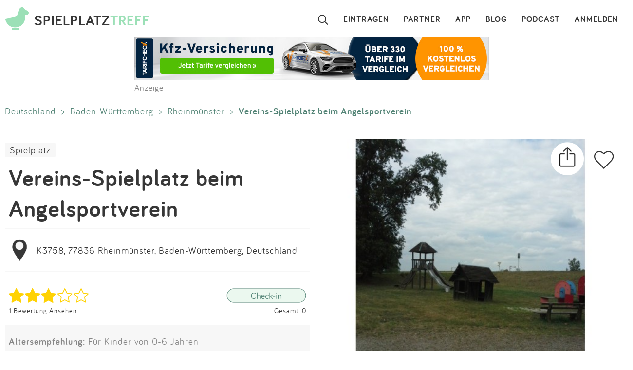

--- FILE ---
content_type: text/html; charset=utf-8
request_url: https://www.spielplatztreff.de/spielplatz/vereins-spielplatz-beim-angelsportverein-in-rheinmuenster_4258
body_size: 9612
content:
<!DOCTYPE html><html lang="de">
<head>
<title>Vereins-Spielplatz beim Angelsportverein in Rheinmünster</title>
<meta charset="utf-8">
    <meta name="viewport" content="width=device-width, initial-scale=1" >
<meta name="copyright" content="Spielplatztreff GbR" >
<meta name="author" content="Spielplatztreff GbR" >
<meta name="expires" content="0" >
<meta name="revisit-after" content="7 days" >
<meta name="robots" content="INDEX,FOLLOW" >
<meta name="apple-itunes-app" content="app-id=527171015, affiliate-data=1l3vaxJ, app-argument=start" >
<meta http-equiv="X-UA-Compatible" content="IE=edge" >
<meta name="msvalidate.01" content="6BC224576E7F738F2F94E5F4DFE19AEB" >
<meta name="verification" content="a0aa6b65fafdc716c00721c52a848f0c" >
<meta name="google-site-verification" content="UeZUjR2r_hW1Cs_xfDkCNp1D0LXgd65wF1nxhcAfv9k" >
<meta name="y_key" content="dc32c860c7e82261" >
<meta name="geo.region" content="DE" >
<meta name="geo.placename" content="Rheinmünster" >
<meta name="geo.position" content="48.76523225040565;8.024394622598265" >
<meta name="ICBM" content="48.76523225040565,8.024394622598265" ><script src="https://assets.spielplatztreff.de/jss/jq3.7.1.min.js"></script>
<script src="https://assets.spielplatztreff.de/jss/s46.min.js"></script>
<script src="https://assets.spielplatztreff.de/jss/jquery-ui-1.14.min.js"></script>
<script src="https://assets.spielplatztreff.de/jss/swiper.min.js"></script><link href="https://assets.spielplatztreff.de/css/swiper1.min.css" media="screen" rel="stylesheet" type="text/css" >
<link href="https://assets.spielplatztreff.de/css/sty149.css" media="screen" rel="stylesheet" type="text/css" >
<link href="https://assets.spielplatztreff.de/css/p2.css" media="print" rel="stylesheet" type="text/css" >
<link href="https://assets.spielplatztreff.de/pics/touch/spielplatztreff_app_057.png" rel="apple-touch-icon" sizes="57x57" >
<link href="https://assets.spielplatztreff.de/pics/touch/spielplatztreff_app_076.png" rel="apple-touch-icon" sizes="76x76" >
<link href="https://assets.spielplatztreff.de/pics/touch/spielplatztreff_app_120.png" rel="apple-touch-icon" sizes="120x120" >
<link href="https://assets.spielplatztreff.de/pics/touch/spielplatztreff_app_152.png" rel="apple-touch-icon" sizes="152x152" >
<link href="https://assets.spielplatztreff.de/pics/touch/spielplatztreff_app_167.png" rel="apple-touch-icon" sizes="167x167" >
<link href="https://assets.spielplatztreff.de/pics/touch/spielplatztreff_app_180.png" rel="apple-touch-icon" sizes="180x180" >
<link href="https://assets.spielplatztreff.de/pics/touch/spielplatztreff_app_192.png" rel="icon" sizes="192x192" >
<link href="https://assets.spielplatztreff.de/pics/touch/spielplatztreff_app_128.png" rel="icon" sizes="128x128" >
<link href="/rss/alle" rel="alternate" type="application/rss+xml" title="Spielplatztreff RSS-Feed" >
<link href="/favicon.ico" rel="shortcut icon" ><link rel="image_src" href="https://bilder.spielplatztreff.de/spielplatzbild/spielplatz-vereins-spielplatz-beim-angelsportverein-in-rheinmuenster_1439736369109.jpg"><meta property="og:title" content="Vereins-Spielplatz beim Angelsportverein in Rheinmünster"><meta property="og:type" content="place"><meta property="og:locale" content="de_DE"><meta property="og:url" content="https://www.spielplatztreff.de/spielplatz/vereins-spielplatz-beim-angelsportverein-in-rheinmuenster_4258">
<meta property="og:site_name" content="spielplatztreff.de"><meta property="og:image" content="https://bilder.spielplatztreff.de/spielplatzbild/spielplatz-vereins-spielplatz-beim-angelsportverein-in-rheinmuenster_1439736369109.jpg"><meta property="og:description" content="Nahe am Radweg gelegen. Der Spielplatz Vereins-Spielplatz beim Angelsportverein in Rheinmünster"><meta property="twitter:card" content="summary_large_image"><meta property="twitter:site" content="@spielplatztreff"><meta property="twitter:title" content="Vereins-Spielplatz beim Angelsportverein in Rheinmünster"><meta property="twitter:description" content="Nahe am Radweg gelegen. Der Spielplatz Vereins-Spielplatz beim Angelsportverein in Rheinmünster"><meta property="twitter:image" content="https://bilder.spielplatztreff.de/spielplatzbild/spielplatz-vereins-spielplatz-beim-angelsportverein-in-rheinmuenster_1439736369109.jpg">
	    <meta name="description" content="Nahe am Radweg gelegen. Der Spielplatz Vereins-Spielplatz beim Angelsportverein in Rheinmünster"><meta name="keywords" content="Spielplatz, Kinderspielplatz, Rheinmünster, K3758, , Spielplatz in Rheinmünster, Vereins-Spielplatz beim Angelsportverein, Liegt im Grünen, Schatten, Sitzbänke, Parkplätze, Klettergerät mit Rutsche, Sandfläche, Spielhaus, Kletterelement">
<meta property="fb:pages" content="189105890308">
<meta name="DC.subject" content="Spielplatz, Kinderspielplatz, Rheinmünster, K3758, , Spielplatz in Rheinmünster, Vereins-Spielplatz beim Angelsportverein, Liegt im Grünen, Schatten, Sitzbänke, Parkplätze, Klettergerät mit Rutsche, Sandfläche, Spielhaus, Kletterelement"><meta name="msapplication-config" content="none"><link rel="canonical" href="https://www.spielplatztreff.de/spielplatz/vereins-spielplatz-beim-angelsportverein-in-rheinmuenster_4258">
<link rel="alternate" href="https://www.spielplatztreff.de/spielplatz/vereins-spielplatz-beim-angelsportverein-in-rheinmuenster_4258" hreflang="de-DE">
<link rel="alternate" href="https://www.spielplatztreff.ch/spielplatz/vereins-spielplatz-beim-angelsportverein-in-rheinmuenster_4258" hreflang="de-CH">
<link rel="alternate" href="https://www.spielplatztreff.de/spielplatz/vereins-spielplatz-beim-angelsportverein-in-rheinmuenster_4258" hreflang="x-default">

<script>
window.dataLayer = window.dataLayer || [];
window.dataLayer.push({
'user_logged_in': 'logged out',
'user_type': 'gast'});
</script>
<meta property="place:location:latitude" content="48.76523225040565">
<meta property="place:location:longitude" content="8.024394622598265">
<script type="application/ld+json">
{
"@context": "https://schema.org/",
"@type": "Playground",
"publicAccess": true,
"image": ["https://bilder.spielplatztreff.de/spielplatzbild/spielplatz-vereins-spielplatz-beim-angelsportverein-in-rheinmuenster_1439736369109.jpg"],
"name": "Vereins-Spielplatz beim Angelsportverein in Rheinm\u00fcnster",
"address": {
"@type": "PostalAddress",
"streetAddress": "K3758",
"addressLocality": "Rheinmünster",
"addressRegion": "Baden-Württemberg",
"postalCode": "77836",
"addressCountry": "DE"
},
"geo": {
"@type": "GeoCoordinates",
"latitude": 48.76523225040565,
"longitude": 8.024394622598265}
}</script>
<script type="application/ld+json">
{
"@context": "https://schema.org",
"@type": "BreadcrumbList",
"itemListElement": [{
"@type": "ListItem",
"position": 1,
"name": "Spielplatzsuche",
"item": "https://www.spielplatztreff.de/spielplatz/suchen"
},{
"@type": "ListItem",
"position": 2,
"name": "Baden-Württemberg",
"item": "https://www.spielplatztreff.de/bundesland/baden-württemberg"
}
,{
"@type": "ListItem",
"position": 3,
"name": "Rheinmünster",
"item": "https://www.spielplatztreff.de/spielplaetze/rheinmünster"
}]}
</script><script src="https://securepubads.g.doubleclick.net/tag/js/gpt.js" async></script><script>
window.googletag = window.googletag || {cmd: []};
googletag.cmd.push(function() {
googletag.defineSlot('/22232548957/Detail_Medium300x250', [300, 250], 'div-gpt-ad-1706400643325-0').addService(googletag.pubads());
googletag.defineSlot('/22232548957/leaderboard_728', [728, 90], 'div-gpt-ad-1721399758099-0').addService(googletag.pubads());
googletag.pubads().enableSingleRequest();
googletag.enableServices();
});
</script>
<script type="module">
import BugsnagPerformance from '//d2wy8f7a9ursnm.cloudfront.net/v1/bugsnag-performance.min.js'
BugsnagPerformance.start({ apiKey: '47cfe6edf2a401662c653e74c336db83' })
</script>
</head>
<body>
<noscript><iframe src="//www.googletagmanager.com/ns.html?id=GTM-KDTLNV" height="0" width="0" style="display:none;visibility:hidden"></iframe></noscript>
<script>(function(w,d,s,l,i){w[l]=w[l]||[];w[l].push({'gtm.start':
new Date().getTime(),event:'gtm.js'});var f=d.getElementsByTagName(s)[0],
j=d.createElement(s),dl=l!='dataLayer'?'&l='+l:'';j.async=true;j.src=
'//www.googletagmanager.com/gtm.js?id='+i+dl;f.parentNode.insertBefore(j,f);
})(window,document,'script','dataLayer','GTM-KDTLNV');</script><header>
<div class="titlerow"><div class="titlenav"><a href="/"><img src="https://assets.spielplatztreff.de/pics/ics/logo-spielplatztreff-weiss_50x50.png" id="logoimgw" alt="Logo Spielplatztreff desktop"><img src="https://assets.spielplatztreff.de/pics/ics/logo-spielplatztreff-gruen_50x50.png" id="logoimgg" alt="Logo Spielplatztreff mobile"><div style="float: left;margin-top:10px;margin-left: 10px;"><span id="headertext1">SPIELPLATZ</span><span id="headertext2">TREFF</span></div></a></div><div class="burgernav"><div class="burgermenu" onclick="openNav()"><div class="burgericon"></div>
<div style="height:50px;width:50px;"></div></div><div class="searchiconmain"><a href="javascript:void(0);" id="searchiconmob"><div class="lupe"></div></a></div></div><div class="mainnav"><ul class="mainnavigation"><li class="line"><a href="/login" title="Login" tabindex="10">ANMELDEN</a></li><li class="line"><a href="/podcast" title="Podcast" tabindex="9">PODCAST</a></li><li class="line"><a href="/blog/" title="Blog" tabindex="8">BLOG</a></li><li class="line"><a href="/spielplatz-app" title="Spielplatz-App" tabindex="7">APP</a></li><li class="line"><a href="/partner" title="Partner" tabindex="6">PARTNER</a></li><li class="line"><a href="/spielplatz/eintragen" tabindex="5">EINTRAGEN</a></li><li style="margin-left:0;"><a href="javascript:void(0);" id="searchicon" tabindex="3"><div class="lupe"></div></a></li></ul></div></div><div id="myNav" class="overlay">
    <a href="javascript:void(0)" class="closebtn" onclick="closeNav()">&times;</a>
    <div class="overlay-content">
        <a href="/spielplatz/suchen">Suchen</a>
        <a href="/spielplatz/eintragen">Eintragen</a>
        <a href="/spielplatz-app">App</a>
        <a href="/blog/">Blog</a>
        <a href="/podcast">Podcast</a>
        <a href="/partner">Partner</a>
        <a href="/newsletter">Newsletter</a>
        <a href="/kontakt">Kontakt</a>
        <a href="/ueberuns">Über uns</a>
        <a href="/impressum">Impressum</a>
        <hr style="background-color:#ffffff;border:solid #ffffff .5px;height:1px;width:100%;">
        <a href="/login">Anmelden</a>
    </div>
</div></header>
<article><div class="searchpanel">
<form action="/spielplatz/suchen" method="post" id="suchform">
<div class="searchforminfo">
<input type="hidden" name="searchLocation" value="" id="searchLocation">
</div>
<div class="searchformnormal">
<div class="searchformcontainer">
<div style="width: 40px;padding-left: 5px;margin-top: 5px;"><img src="https://assets.spielplatztreff.de/pics/ics/icon-lupe_30.png" height="30" id="search-send" alt="Suche starten"></div>
<div class="search-button-sep"></div>
<div style="display: flex;flex: 1;flex-wrap: wrap;padding-left: 8px;"><input type="text" name="suchwort" id="searchpanelfield" placeholder="Wo willst du spielen?" value=""></div>
<div style="margin-top: 5px;" ><span style="width: 45px;"><img src="https://assets.spielplatztreff.de/pics/ics/icon-loeschen-grau-30.png" height="30" class="clear-button" alt="Eingabe entfernen" style="display:none;"></span></div>
</div>
</div>
<div class="panellocation"><a href="#" onclick="getSearchLocation();return false;"><img src="https://assets.spielplatztreff.de/pics/ics/icon-in-der-naehe-suchen-dunkelgr-25.png" id="panellocbut" alt="Spielplätze in der Umgebung anzeigen" title="In deiner Nähe suchen"><img src="https://assets.spielplatztreff.de/pics/ics/icon-in-der-naehe-suchen-dunkelgr-25.png" id="panellocbutmob" alt="Spielplätze in der Umgebung anzeigen" title="In deiner Nähe suchen"> In der Umgebung</a></div>
</form></div>
<div class="mobiledetailbanner">
<div id='div-gpt-ad-1706400643325-0' style='min-width: 300px; min-height: 250px;'>
<script>
googletag.cmd.push(function() { googletag.display('div-gpt-ad-1706400643325-0'); });
</script>
</div>Anzeige
</div>
<div class="detailban728"><div style="text-align:center;"><a href="https://a.partner-versicherung.de/click.php?partner_id=193886&ad_id=1634&deep=kfz-versicherung"  target="_blank"><img src="https://a.partner-versicherung.de/view.php?partner_id=193886&ad_id=1634" width="728" height="90" style="max-width: 100%; height: auto;" alt="Banner: KFZ Versicherung"></a></div>Anzeige</div>
<div class="imagemobile">
<a href="/spielplatz/vereins-spielplatz-beim-angelsportverein-in-rheinmuenster_4258/14638#bild" class="spezial"><img src="https://bilder.spielplatztreff.de/spielplatzbild/spielplatz-vereins-spielplatz-beim-angelsportverein-in-rheinmuenster_1439736369109.jpg" style="width:100%" alt="Bild zum Spielplatz Vereins-Spielplatz beim Angelsportverein">
<div class="detimgcount">1 / 1</div></a>
<div class="imagefacts"><img src="https://assets.spielplatztreff.de/pics/ics/teilen-rund_40x40.png" class="shareBtn" alt="Spielplatz teilen" title="Teile diesen Spielplatz"><a href="/login?rd=%2Fspielplatz%2Fvereins-spielplatz-beim-angelsportverein-in-rheinmuenster_4258"><img src="https://assets.spielplatztreff.de/pics/ics/favorit-rund_40x40.png" alt="Diesen Spielplatz als Favorit hinzufügen" title="Diesen Spielplatz als Favorit hinzufügen" id="favclickiconm"></a></div>
</div>
<div class="clickpath pdesktop">
<a href="/land/deutschland" title="Spielplätze in Deutschland">Deutschland</a><span class="clickpathsep"> &gt; </span><a href="/bundesland/baden-württemberg" title="Spielplätze in Baden-Württemberg">Baden-Württemberg</a><span class="clickpathsep"> &gt; </span><a href="/spielplaetze/rheinm%c3%bcnster" title="Spielplätze in Rheinmünster">Rheinmünster</a><span class="clickpathsep"> &gt; </span><b>Vereins-Spielplatz beim Angelsportverein</b></div>
<div class="detailleft">
    <div class="detailheader">
        <div class="catswipecontainer"><div class="swiper-wrapper">
                <a href="/spielplaetze" title="Zur Spielplatzsuche" class="cbutton categs thin catslide">Spielplatz</a>            </div></div>
        <h1 class="detailheadline">Vereins-Spielplatz beim Angelsportverein</h1>        <div class="add">
                <div id="pin"><a href="/spielplatz/karte/id/4258" class="ci"><img src="https://assets.spielplatztreff.de/pics/ics/icon-eintrag_230.png" height="50" style="float:left;margin-right:10px;" alt="Zur Kartenansicht"></a></div>
                <div id="addr"><a href="/spielplatz/karte/id/4258" class="ci">K3758, 77836 Rheinmünster, Baden-Württemberg, Deutschland</a></div></div>
        <div class="ratinglink">
            <div>
            <a href="/spielplatz/bewertungen/id/4258"><img src="https://assets.spielplatztreff.de/pics/ics/sterne/3-sterne-voll.png" height="30" style="vertical-align:middle;padding-right: 10px;" alt="Bewertung 3 Sterne"></a><br><a href="/spielplatz/bewertungen/id/4258" class="ci addit" style="vertical-align: middle;margin-top: 5px;font-size: .6em;">1 Bewertung Ansehen</a>            </div>
            <div>
                                <a href="/login?rd=%2Fspielplatz%2Fvereins-spielplatz-beim-angelsportverein-in-rheinmuenster_4258"><img src="https://assets.spielplatztreff.de/pics/ics/check-in-web_x2.png" height="30" style="vertical-align:middle;" alt="Check-In"></a><br>
                    <a href="/login?rd=%2Fspielplatz%2Fvereins-spielplatz-beim-angelsportverein-in-rheinmuenster_4258" style="vertical-align: middle;margin-top: 5px;font-size: .6em;" class="ci addit">
                Gesamt: 0</a>            </div>
        </div>
                </div>
<div class="equipdetail"><p><span style="font-weight:bold;">Altersempfehlung:</span> Für Kinder von 0-6 Jahren</p><p>
        <span style="font-weight:bold;">Ausstattung:</span> Liegt im Grünen, Schatten, Sitzbänke, Parkplätze</p><p><span style="font-weight:bold;">Spielgeräte:</span> Klettergerät mit Rutsche, Sandfläche, Spielhaus, Kletterelement</p>
    <p><span style="font-weight:bold;">Barrierefreiheit:</span> <span style="color:#dbdada">keine Angaben</span>
</p></div>    <div class="textdetail"><p>Nahe am Radweg gelegen</p></div>
</div>
<div class="detailright">
    <div class="imagedetail">
        <a href="/spielplatz/vereins-spielplatz-beim-angelsportverein-in-rheinmuenster_4258/14638#bild" class="spezial"><img src="https://bilder.spielplatztreff.de/spielplatzbild/spielplatz-vereins-spielplatz-beim-angelsportverein-in-rheinmuenster_1439736369109.jpg" style="width:100%" alt="Bild zum Spielplatz Vereins-Spielplatz beim Angelsportverein">
        <div class="detimgcount">1 / 1</div></a>
        <div class="imagefacts"><a href="/login?rd=%2Fspielplatz%2Fvereins-spielplatz-beim-angelsportverein-in-rheinmuenster_4258"><img src="https://assets.spielplatztreff.de/pics/ics/favorit-rund_70x70.png" alt="Diesen Spielplatz als Favorit hinzufügen" title="Diesen Spielplatz als Favorit hinzufügen" id="favclickicon"></a>            <img src="https://assets.spielplatztreff.de/pics/ics/teilen-rund_70x70.png" class="shareBtn" alt="Spielplatz teilen" title="Teile diesen Spielplatz">
        </div>
    </div>
        <div class="pdesktop">
<div class="detmenu">
<img src="https://assets.spielplatztreff.de/pics/ics/menu/bearbeiten-icon30.png" width="30" alt="Änderung vorschlagen"><a href="/spielplatz/aenderung/id/4258" class="ci detmenuit">Änderung vorschlagen</a></div>
<div class="detmenu">
<img src="https://assets.spielplatztreff.de/pics/ics/menu/bewerten-icon30.png" width="30" alt="Spielplatz bewerten"><a href="/spielplatz/bewertungen/id/4258" class="ci detmenuit">Spielplatz bewerten</a></div>
<div class="detmenu">
<img src="https://assets.spielplatztreff.de/pics/ics/menu/foto-hinzufuegen-icon30.png" width="30" alt="Fotos hinzufügen"><a href="/spielplatz/bild/id/4258" class="ci detmenuit">Fotos hinzufügen</a></div>
</div>
</div>

<div class="profiledetail">
<div class="pdheader">Eingetragen von:</div>
<div class="pdcontent">
<a href="/user/2666/tina+ma"><img src="https://bilder.spielplatztreff.de/avatare/thumb/icon-profilbild-leer-blassgruen.png" style="width:65px;margin:10px;vertical-align:middle;float:left;" class="imagemask"  alt="Profilbild"></a>
<div class="profdetails"><span style="font-weight:bold;"><a href="/user/2666/tina+ma">tina ma</a>
</span><div class="profentries">
<a href="/user/spielplaetze/2666/tina+ma"><span style="vertical-align: middle;margin-right:5px;"><img src="https://assets.spielplatztreff.de/pics/ics/spielplatz-icon.png" width="15" height="15" alt="Einträge" title="Einträge"></span>44</a> <a href="/user/bewertungen/2666/tina+ma"><span style="vertical-align: middle;margin-left:10px;margin-right:5px;"><img src="https://assets.spielplatztreff.de/pics/ics/bewertung-icon.png" width="15" height="15" alt="Bewertungen" title="Bewertungen"></span>44</a>  <a href="/user/fotos/2666/tina+ma"><span style="vertical-align: middle;margin-left:10px;margin-right:5px;"><img src="https://assets.spielplatztreff.de/pics/ics/bilder.png" width="15" height="15" alt="Fotos" title="Fotos"></span>25</a>  <span style="vertical-align: middle;margin-left:10px;margin-right:5px;"><img src="https://assets.spielplatztreff.de/pics/ics/favorit-icon.png" width="15" height="15" alt="Favoriten" title="Favoriten"></span>0<span style="vertical-align: middle;margin-left:10px;margin-right:5px;"><img src="https://assets.spielplatztreff.de/pics/ics/check-in.png" width="15" height="15" alt="Check-Ins" title="Check-Ins"></span>0            </div>
</div>
<br style="clear:both;">
</div>
<div class="pdfooter">Aktualisiert am: 16.08.2015</div>
<div class="profmob">
<div class="detmenu"><img src="https://assets.spielplatztreff.de/pics/ics/menu/bearbeiten-icon25.png" width="25" alt="Änderung vorschlagen"><a href="/spielplatz/aenderung/id/4258" class="ci detmenuit">Änderung vorschlagen</a></div>
<div class="detmenu"><img src="https://assets.spielplatztreff.de/pics/ics/menu/bewerten-icon25.png" width="25" alt="Spielplatz bewerten"><a href="/spielplatz/bewertungen/id/4258" class="ci detmenuit">Spielplatz bewerten</a></div>
<div class="detmenu"><img src="https://assets.spielplatztreff.de/pics/ics/menu/foto-hinzufuegen-icon25.png" width="25" alt="Fotos hinzufügen"><a href="/spielplatz/bild/id/4258" class="ci detmenuit">Fotos hinzufügen</a></div>
</div>
<div class="clickpath profmob">
<p><a href="/land/deutschland" title="Spielplätze in Deutschland">Deutschland</a><span class="clickpathsep"> &gt; </span><a href="/bundesland/baden-württemberg" title="Spielplätze in Baden-Württemberg">Baden-Württemberg</a><span class="clickpathsep"> &gt; </span><a href="/spielplaetze/rheinm%c3%bcnster" title="Spielplätze in Rheinmünster">Rheinmünster</a><span class="clickpathsep"> &gt; </span><b>Vereins-Spielplatz beim Angelsportverein</b></p>
</div>
<div style="max-width:750px;width:100%;margin:auto;margin-top:40px;">
<a name="bewertung" style="display: block;position: relative;top: -50px;visibility: hidden;"></a>
<div class="ratdetbox"><a name="bewertungen"></a><div class="title" style="text-align:center;">1 BEWERTUNG</div>
<form action="" method="post" name="ratingForm" class="ratDetForm">
<div style="width:100%;background-color:#fcfafa;text-align:center;clear:both;">
<div id="ratingHint">Deine Bewertung?</div><script>
/*<![CDATA[*/
T$(document).ready(function() {
ratingComponent = new UTRating("Deine Bewertung?", 0)
});
/*]]>*/
</script>
<div id="ratingWrapper2">
<div>
<div id="ratingStars" class="floatL" style="padding-left:2px;">
<a href="#" onclick="window.location.href='/login?rd=%2Fspielplatz%2Fvereins-spielplatz-beim-angelsportverein-in-rheinmuenster_4258%23bewertung'; return false;"  onmouseover="ratingComponent.showStars(1);" onmouseout="ratingComponent.clearStars();"><img src="https://assets.spielplatztreff.de/pics/ics/blank.gif" id="star_1" class="rating icn_star_empty_19x20" style="border: 0px" alt="Mies" title="Mies"></a><a href="#" onclick="window.location.href='/login?rd=%2Fspielplatz%2Fvereins-spielplatz-beim-angelsportverein-in-rheinmuenster_4258%23bewertung'; return false;"  onmouseover="ratingComponent.showStars(2);" onmouseout="ratingComponent.clearStars();"><img src="https://assets.spielplatztreff.de/pics/ics/blank.gif" id="star_2" class="rating icn_star_empty_19x20" style="border: 0px" alt="Nix Besonderes" title="Nix Besonderes"></a><a href="#" onclick="window.location.href='/login?rd=%2Fspielplatz%2Fvereins-spielplatz-beim-angelsportverein-in-rheinmuenster_4258%23bewertung'; return false;"  onmouseover="ratingComponent.showStars(3);" onmouseout="ratingComponent.clearStars();"><img src="https://assets.spielplatztreff.de/pics/ics/blank.gif" id="star_3" class="rating icn_star_empty_19x20" style="border: 0px" alt="Ein Besuch wert" title="Ein Besuch wert"></a><a href="#" onclick="window.location.href='/login?rd=%2Fspielplatz%2Fvereins-spielplatz-beim-angelsportverein-in-rheinmuenster_4258%23bewertung'; return false;"  onmouseover="ratingComponent.showStars(4);" onmouseout="ratingComponent.clearStars();"><img src="https://assets.spielplatztreff.de/pics/ics/blank.gif" id="star_4" class="rating icn_star_empty_19x20" style="border: 0px" alt="Echt cool" title="Echt cool"></a><a href="#" onclick="window.location.href='/login?rd=%2Fspielplatz%2Fvereins-spielplatz-beim-angelsportverein-in-rheinmuenster_4258%23bewertung'; return false;"  onmouseover="ratingComponent.showStars(5);" onmouseout="ratingComponent.clearStars();"><img src="https://assets.spielplatztreff.de/pics/ics/blank.gif" id="star_5" class="rating icn_star_empty_19x20" style="border: 0px" alt="Wahnsinn!" title="Wahnsinn!"></a>
</div></div></div><div id="ratingtextbox" style="display:none;"><div class="formular">
<textarea name="ratingtext" id="ratingtext" placeholder="Wenn du magst, begründe gerne deine Bewertung." class="formbox" rows="24" cols="80"></textarea>
<input type="hidden" name="rating" value="" id="rating"></div>
<div class="formularbutton">
<input type="submit" value="SPEICHERN" name="button_weiter" class="cbutton red large"></div>
</div>
</div>
</form>
<div class="rating">
<div class="ratinghead">
<a href="/user/2666/tina+ma"><img src="https://assets.spielplatztreff.de/pics/ics/icon-profilbild-leer-blassgruen.png" alt="tina+ma" width="65" class="imagemask"><span style="font-size:.8em;font-weight:bold;">tina ma</span><span style="margin-left:20px;vertical-align:middle">
<img src="https://assets.spielplatztreff.de/pics/ics/sterne/sterne-set-20-3.png" height="20" alt="Bewertung 3 Sterne"></span><span style="font-size:.6em;margin-left:20px;color:#aeadad;">16.08.2015</span></a></div><div class="ratingtext">Cool, Turm mit drei verschiedenen Rutschen</div><div class="answerlink"><a href="/login?rd=%2Fspielplatz%2Fvereins-spielplatz-beim-angelsportverein-in-rheinmuenster_4258" class="answerrating">Antworten</a></div></div>
        </div>
            </div>
    </div>
<br style="clear:both;"><div class="mobiledetailbanner">
Anzeige<br>
<script async src="https://pagead2.googlesyndication.com/pagead/js/adsbygoogle.js?client=ca-pub-3225356645152856"
crossorigin="anonymous"></script>
<ins class="adsbygoogle"
style="display:inline-block;width:300px;height:250px"
data-ad-client="ca-pub-3225356645152856"
data-ad-slot="6478595392"></ins>
<script>
(adsbygoogle = window.adsbygoogle || []).push({});
</script>
</div>
<div class="teaserrowtitle">Spielplätze in der Nähe</div>
<div class="teaserrowtitlemob">in der Nähe</div>
<div class="teaserrowdetail">
<div class="swiper-container"><div class="swiper-wrapper">
<div class="swiper-slide"><div class="teaser"><a href="/spielplatz/bannstrasse-in-rheinmuenster_14857"><img src="https://assets.spielplatztreff.de/pics/ics/icon-ohne-foto.png" style="width:100%;" alt="Bild zum Spielplatz Bannstraße"></a><div class="teaserbot"><a href="/spielplatz/bannstrasse-in-rheinmuenster_14857" class="spezial"><span class="headline">Bannstraße</span><br><span class="location">77836 Rheinmünster</span></a><br><img src="https://assets.spielplatztreff.de/pics/ics/sterne/sterne-set-50-3.png" height="25" style="margin:4px;vertical-align:middle;margin-bottom:18px" alt="3 Sterne Bewertung"></div></div></div><div class="swiper-slide"><div class="teaser"><a href="/spielplatz/spielplatz-schwarzach-in-rheinmuenster_5671"><img src="https://assets.spielplatztreff.de/pics/ics/icon-ohne-foto.png" style="width:100%;" alt="Bild zum Spielplatz Spielplatz Schwarzach "></a><div class="teaserbot"><a href="/spielplatz/spielplatz-schwarzach-in-rheinmuenster_5671" class="spezial"><span class="headline">Spielplatz Schwarzach </span><br><span class="location">77836 Rheinmünster</span></a><br><img src="https://assets.spielplatztreff.de/pics/ics/sterne/sterne-set-50-3.png" height="25" style="margin:4px;vertical-align:middle;margin-bottom:18px" alt="3 Sterne Bewertung"></div></div></div><div class="swiper-slide"><div class="teaser"><a href="/spielplatz/spielplatz-2-schwarzach-in-rheinmuenster_5672"><img src="https://assets.spielplatztreff.de/pics/ics/icon-ohne-foto.png" style="width:100%;" alt="Bild zum Spielplatz Spielplatz 2 Schwarzach "></a><div class="teaserbot"><a href="/spielplatz/spielplatz-2-schwarzach-in-rheinmuenster_5672" class="spezial"><span class="headline">Spielplatz 2 Schwarzach </span><br><span class="location">77836 Rheinmünster</span></a><br><img src="https://assets.spielplatztreff.de/pics/ics/sterne/sterne-set-50-4.png" height="25" style="margin:4px;vertical-align:middle;margin-bottom:18px" alt="4 Sterne Bewertung"></div></div></div><div class="swiper-slide"><div class="teaser"><a href="/spielplatz/spielplatz-am-sportplatz-in-rheinmuenster_24683"><img src="https://bilder.spielplatztreff.de/spielplatzbild/spielplatz-spielplatz-am-sportplatz-in-rheinmuenster_1744616340392.jpg" style="width:100%;" alt="Bild zum Spielplatz Spielplatz am Sportplatz"></a><div class="teaserbot"><a href="/spielplatz/spielplatz-am-sportplatz-in-rheinmuenster_24683" class="spezial"><span class="headline">Spielplatz am Sportplatz</span><br><span class="location">77836 Rheinmünster</span></a><br><img src="https://assets.spielplatztreff.de/pics/ics/sterne/sterne-set-50-5.png" height="25" style="margin:4px;vertical-align:middle;margin-bottom:18px" alt="5 Sterne Bewertung"></div></div></div><div class="swiper-slide"><div class="teaser"><a href="/spielplatz/spielplatz-yburgstrasse-in-rheinmuenster_5673"><img src="https://bilder.spielplatztreff.de/spielplatzbild/spielplatz-spielplatz-yburgstrasse-in-rheinmuenster_1724338054977.jpg" style="width:100%;" alt="Bild zum Spielplatz Spielplatz Yburgstraße"></a><div class="teaserbot"><a href="/spielplatz/spielplatz-yburgstrasse-in-rheinmuenster_5673" class="spezial"><span class="headline">Spielplatz Yburgstraße</span><br><span class="location">77836 Rheinmünster</span></a><br><img src="https://assets.spielplatztreff.de/pics/ics/sterne/sterne-set-50-5.png" height="25" style="margin:4px;vertical-align:middle;margin-bottom:18px" alt="5 Sterne Bewertung"></div></div></div><div class="swiper-slide"><div class="teaser"><a href="/spielplatz/hanfseeblick-biergarten-in-rheinmuenster_4257"><img src="https://assets.spielplatztreff.de/pics/ics/icon-ohne-foto.png" style="width:100%;" alt="Bild zum Spielplatz Hanfseeblick - Biergarten"></a><div class="teaserbot"><a href="/spielplatz/hanfseeblick-biergarten-in-rheinmuenster_4257" class="spezial"><span class="headline">Hanfseeblick - Biergarten</span><br><span class="location">77836 Rheinmünster</span></a><br><img src="https://assets.spielplatztreff.de/pics/ics/sterne/sterne-set-50-3.png" height="25" style="margin:4px;vertical-align:middle;margin-bottom:18px" alt="3 Sterne Bewertung"></div></div></div><div class="swiper-slide"><div class="teaser"><a href="/spielplatz/rheingoldhalle-in-rheinmuenster_289"><img src="https://assets.spielplatztreff.de/pics/ics/blank.gif" style="width:100%;background-position-x:-85px;background-position-y:-85px;background-image: url('https://bilder.spielplatztreff.de/spielplatzbild/spielplatz-rheingoldhalle-in-rheinmuenster_1263291802750.jpg');background-position:center;" alt="Bild zum Spielplatz Rheingoldhalle"></a><div class="teaserbot"><a href="/spielplatz/rheingoldhalle-in-rheinmuenster_289" class="spezial"><span class="headline">Rheingoldhalle</span><br><span class="location">77836 Rheinmünster</span></a><br><img src="https://assets.spielplatztreff.de/pics/ics/sterne/sterne-set-50-4.png" height="25" style="margin:4px;vertical-align:middle;margin-bottom:18px" alt="4 Sterne Bewertung"></div></div></div><div class="swiper-slide"><div class="teaser"><a href="/spielplatz/spielplatz-yburgstrasse-in-lichtenau_23351"><img src="https://assets.spielplatztreff.de/pics/ics/icon-ohne-foto.png" style="width:100%;" alt="Bild zum Spielplatz Spielplatz Yburgstraße"></a><div class="teaserbot"><a href="/spielplatz/spielplatz-yburgstrasse-in-lichtenau_23351" class="spezial"><span class="headline">Spielplatz Yburgstraße</span><br><span class="location">77839 Lichtenau</span></a><br><img src="https://assets.spielplatztreff.de/pics/ics/sterne/sterne-set-50-4.png" height="25" style="margin:4px;vertical-align:middle;margin-bottom:18px" alt="4 Sterne Bewertung"></div></div></div><div class="swiper-slide"><div class="teaser"><a href="/spielplatz/bolzplatz-leiberstrung-in-sinzheim_3502"><img src="https://assets.spielplatztreff.de/pics/ics/icon-ohne-foto.png" style="width:100%;" alt="Bild zum Spielplatz Bolzplatz Leiberstrung"></a><div class="teaserbot"><a href="/spielplatz/bolzplatz-leiberstrung-in-sinzheim_3502" class="spezial"><span class="headline">Bolzplatz Leiberstrung</span><br><span class="location">76547 Sinzheim</span></a><br><img src="https://assets.spielplatztreff.de/pics/ics/sterne/sterne-set-50-3.png" height="25" style="margin:4px;vertical-align:middle;margin-bottom:18px" alt="3 Sterne Bewertung"></div></div></div><div class="swiper-slide"><div class="teaser"><a href="/spielplatz/spiel-und-bolzplatz-balzhofen-in-buehl_6677"><img src="https://assets.spielplatztreff.de/pics/ics/icon-ohne-foto.png" style="width:100%;" alt="Bild zum Spielplatz Spiel- und Bolzplatz Balzhofen "></a><div class="teaserbot"><a href="/spielplatz/spiel-und-bolzplatz-balzhofen-in-buehl_6677" class="spezial"><span class="headline">Spiel- und Bolzplatz Balzhofen </span><br><span class="location">77815 Bühl</span></a><br><img src="https://assets.spielplatztreff.de/pics/ics/sterne/sterne-set-50-4.png" height="25" style="margin:4px;vertical-align:middle;margin-bottom:18px" alt="4 Sterne Bewertung"></div></div></div><div class="swiper-slide"><div class="teaser"><a href="/spielplatz/mehrgenerationenpark-in-sinzheim_5018"><img src="https://assets.spielplatztreff.de/pics/ics/blank.gif" style="width:100%;background-position-x:-85px;background-position-y:-85px;background-image: url('https://bilder.spielplatztreff.de/spielplatzbild/spielplatz-mehrgenerationenpark-in-sinzheim_1469880776687.jpg');background-position:center;" alt="Bild zum Spielplatz Mehrgenerationenpark"></a><div class="teaserbot"><a href="/spielplatz/mehrgenerationenpark-in-sinzheim_5018" class="spezial"><span class="headline">Mehrgenerationenpark</span><br><span class="location">76547 Sinzheim</span></a><br><img src="https://assets.spielplatztreff.de/pics/ics/sterne/sterne-set-50-4.png" height="25" style="margin:4px;vertical-align:middle;margin-bottom:18px" alt="4 Sterne Bewertung"></div></div></div><div class="swiper-slide"><div class="teaser"><a href="/spielplatz/kleiner-barr-in-rheinau_20173"><img src="https://bilder.spielplatztreff.de/spielplatzbild/spielplatz-kleiner-barr-in-rheinau_1684654370283.jpg" style="width:100%;" alt="Bild zum Spielplatz Kleiner Barr"></a><div class="teaserbot"><a href="/spielplatz/kleiner-barr-in-rheinau_20173" class="spezial"><span class="headline">Kleiner Barr</span><br><span class="location">77866 Rheinau</span></a><br><img src="https://assets.spielplatztreff.de/pics/ics/sterne/sterne-set-50-5.png" height="25" style="margin:4px;vertical-align:middle;margin-bottom:18px" alt="5 Sterne Bewertung"></div></div></div><div class="swiper-slide"><div class="teaser"><a href="/spielplatz/spielplatz-raststaette-a5-in-baden-baden_25130"><img src="https://bilder.spielplatztreff.de/spielplatzbild/spielplatz-spielplatz-raststaette-in-baden-baden_1748778303220.jpg" style="width:100%;" alt="Bild zum Spielplatz Spielplatz Raststätte A5"></a><div class="teaserbot"><a href="/spielplatz/spielplatz-raststaette-a5-in-baden-baden_25130" class="spezial"><span class="headline">Spielplatz Raststätte A5</span><br><span class="location">76532 Baden-Baden</span></a><br><img src="https://assets.spielplatztreff.de/pics/ics/sterne/sterne-set-50-3.png" height="25" style="margin:4px;vertical-align:middle;margin-bottom:18px" alt="3 Sterne Bewertung"></div></div></div><div class="swiper-slide"><div class="teaser"><a href="/spielplatz/bretagne-cite-spielplatz-in-baden-baden_11324"><img src="https://bilder.spielplatztreff.de/spielplatzbild/spielplatz-bretagne-cite-spielplatz-in-baden-baden_1569675506319.jpg" style="width:100%;" alt="Bild zum Spielplatz Bretagne Cité Spielplatz"></a><div class="teaserbot"><a href="/spielplatz/bretagne-cite-spielplatz-in-baden-baden_11324" class="spezial"><span class="headline">Bretagne Cité Spielplatz</span><br><span class="location">76532 Baden-Baden</span></a><br><img src="https://assets.spielplatztreff.de/pics/ics/sterne/sterne-set-50-3.png" height="25" style="margin:4px;vertical-align:middle;margin-bottom:18px" alt="3 Sterne Bewertung"></div></div></div><div class="swiper-slide"><div class="teaser"><a href="/spielplatz/ooser-bahnhofstrasse-in-baden-baden_19193"><img src="https://bilder.spielplatztreff.de/spielplatzbild/spielplatz-ooser-bahnhofstrasse-in-baden-baden_1664569657472.jpg" style="width:100%;" alt="Bild zum Spielplatz Ooser Bahnhofstraße"></a><div class="teaserbot"><a href="/spielplatz/ooser-bahnhofstrasse-in-baden-baden_19193" class="spezial"><span class="headline">Ooser Bahnhofstraße</span><br><span class="location">76532 Baden-Baden</span></a><br><img src="https://assets.spielplatztreff.de/pics/ics/sterne/sterne-set-50-5.png" height="25" style="margin:4px;vertical-align:middle;margin-bottom:18px" alt="5 Sterne Bewertung"></div></div></div><div class="swiper-slide"><div class="teaser"><a href="/spielplatz/ooser-burgstrasse-in-baden-baden_8282"><img src="https://bilder.spielplatztreff.de/spielplatzbild/spielplatz-ooser-burgstrasse-in-baden-baden_1523192762497.jpg" style="width:100%;" alt="Bild zum Spielplatz Ooser Burgstraße"></a><div class="teaserbot"><a href="/spielplatz/ooser-burgstrasse-in-baden-baden_8282" class="spezial"><span class="headline">Ooser Burgstraße</span><br><span class="location">76532 Baden-Baden</span></a><br><img src="https://assets.spielplatztreff.de/pics/ics/sterne/sterne-set-50-5.png" height="25" style="margin:4px;vertical-align:middle;margin-bottom:18px" alt="5 Sterne Bewertung"></div></div></div><div class="swiper-slide"><div class="teaser"><a href="/spielplatz/spielplatz-woerthboeschelpark-in-baden-baden_17063"><img src="https://bilder.spielplatztreff.de/spielplatzbild/spielplatz-spielplatz-woerthboeschelpark-in-baden-baden_1664569752328.jpg" style="width:100%;" alt="Bild zum Spielplatz Spielplatz Wörthböschelpark"></a><div class="teaserbot"><a href="/spielplatz/spielplatz-woerthboeschelpark-in-baden-baden_17063" class="spezial"><span class="headline">Spielplatz Wörthböschelpark</span><br><span class="location">76532 Baden-Baden</span></a><br><img src="https://assets.spielplatztreff.de/pics/ics/sterne/sterne-set-50-4.png" height="25" style="margin:4px;vertical-align:middle;margin-bottom:18px" alt="4 Sterne Bewertung"></div></div></div><div class="swiper-slide"><div class="teaser"><a href="/spielplatz/nordring-in-baden-baden_19191"><img src="https://bilder.spielplatztreff.de/spielplatzbild/spielplatz-nordring-in-baden-baden_1664569160481.jpg" style="width:100%;" alt="Bild zum Spielplatz Nordring"></a><div class="teaserbot"><a href="/spielplatz/nordring-in-baden-baden_19191" class="spezial"><span class="headline">Nordring</span><br><span class="location">76532 Baden-Baden</span></a><br><img src="https://assets.spielplatztreff.de/pics/ics/sterne/sterne-set-50-5.png" height="25" style="margin:4px;vertical-align:middle;margin-bottom:18px" alt="5 Sterne Bewertung"></div></div></div><div class="swiper-slide"><div class="teaser"><a href="/spielplatz/ulmenstrasse-in-baden-baden_19192"><img src="https://bilder.spielplatztreff.de/spielplatzbild/spielplatz-ulmenstrasse-in-baden-baden_1664569230533.jpg" style="width:100%;" alt="Bild zum Spielplatz Ulmenstraße"></a><div class="teaserbot"><a href="/spielplatz/ulmenstrasse-in-baden-baden_19192" class="spezial"><span class="headline">Ulmenstraße</span><br><span class="location">76532 Baden-Baden</span></a><br><img src="https://assets.spielplatztreff.de/pics/ics/sterne/sterne-set-50-5.png" height="25" style="margin:4px;vertical-align:middle;margin-bottom:18px" alt="5 Sterne Bewertung"></div></div></div><div class="swiper-slide"><div class="teaser"><a href="/spielplatz/balger-strasse-in-baden-baden_183"><img src="https://assets.spielplatztreff.de/pics/ics/icon-ohne-foto.png" style="width:100%;" alt="Bild zum Spielplatz Balger Straße"></a><div class="teaserbot"><a href="/spielplatz/balger-strasse-in-baden-baden_183" class="spezial"><span class="headline">Balger Straße</span><br><span class="location">76532 Baden-Baden</span></a><br><img src="https://assets.spielplatztreff.de/pics/ics/sterne/sterne-set-50-2.png" height="25" style="margin:4px;vertical-align:middle;margin-bottom:18px" alt="2 Sterne Bewertung"></div></div></div></div></div></div>
<div class="teaserrowtitle">NACH STADTTEILEN</div>
<div class="teaserrowtitlemob">NACH STADTTEILEN</div>
<div style="line-height:1.7em;">
<div class="searchresultparts">
<div class="item"><a href="/spielplaetze/rheinm%c3%bcnster_greffern" title="Spielplätze in Rheinmünster / Greffern" class="spezial">Greffern</a>&nbsp;<a href="/spielplaetze/rheinm%c3%bcnster_greffern" title="1 Spielplätze in Rheinmünster / Greffern">(1)</a></div><div class="item"><a href="/spielplaetze/rheinm%c3%bcnster_schwarzach" title="Spielplätze in Rheinmünster / Schwarzach" class="spezial">Schwarzach</a>&nbsp;<a href="/spielplaetze/rheinm%c3%bcnster_schwarzach" title="2 Spielplätze in Rheinmünster / Schwarzach">(2)</a></div><div class="item"><a href="/spielplaetze/rheinm%c3%bcnster_schwarzbach" title="Spielplätze in Rheinmünster / Schwarzbach" class="spezial">Schwarzbach</a>&nbsp;<a href="/spielplaetze/rheinm%c3%bcnster_schwarzbach" title="1 Spielplätze in Rheinmünster / Schwarzbach">(1)</a></div><div class="item"><a href="/spielplaetze/rheinm%c3%bcnster_none" title="Spielplätze in Rheinmünster ohne Ortsteil" class="spezial">Ohne Angabe</a>&nbsp;<a href="/spielplaetze/rheinm%c3%bcnster_none" title="4 Spielplätze in Rheinmünster / none">(4)</a></div></div>
</div>
<div class="blogteaser">
<div class="additional">BLOG</div>
<div class="title"><a href="https://www.spielplatztreff.de/blog/diese-10-indoorspielplatze-in-nrw-solltet-ihr-kennen/" title="Link zum Spielplatztreff Blog" class="spezial"><img src="https://bilder.spielplatztreff.de/blog/10-indoorspielplaetze-nrw-bubenheimer-spieleland_750x450.jpg" class="blogpic" alt="Hier geht es zum BLOG Artikel" title="Link zum Spielplatztreff Blog"></a><p><a href="https://www.spielplatztreff.de/blog/diese-10-indoorspielplatze-in-nrw-solltet-ihr-kennen/" title="Link zum Spielplatztreff Blog" class="spezial">DIESE 10 INDOORSPIELPLÄTZE IN NRW SOLLTET IHR KENNEN!</a></p></div>
<p>Es gibt keinen Grund, in der kalten Jahreszeit auf Spielspaß und Action zu verzichten. Indoorspielplätze bieten tolle Alternativen zum Outdoor-Vergnügen. Kletterlabyrinthe, Trampoline und Riesenrutsche sind perfekt für aktive Kinder und entspannte Eltern. Hier sind 10 top Indoorspielplatz-Tipps in NRW, die du nicht verpassen solltet. <a href="https://www.spielplatztreff.de/blog/diese-10-indoorspielplatze-in-nrw-solltet-ihr-kennen/" title="Link zum Spielplatztreff Blog">Mehr erfahren</a></p>
</div>
<div class="boxcenter">
<p class="titledesktop">Welcher Spielplatz fehlt?</p>
<p class="titlemobile">Welcher fehlt?</p>
<p>Hilf mit, Spielplätze im Netz sichtbar zu machen! Danke <img src="https://assets.spielplatztreff.de/pics/ics/smile.png" height="16" width="16" alt=":)"></p>
<p><a href="/spielplatz/eintragen" class="cbutton red large">SPIELPLATZ EINTRAGEN</a></p>
</div>
<script>
/*<![CDATA[*/
T$(document).ready(function() {
var mySwiper = new Swiper ('.swiper-container', {
slidesPerView: "auto",
freeMode: true,
pagination: {
el: '.swiper-pagination',
clickable: true,
},
})
var myCatSwiper = new Swiper ('.catswipecontainer', {
slidesPerView: "auto",
spaceBetween: 10,
slideClass: "catslide",
freeMode: true,
pagination: {
el: '.swiper-pagination',
clickable: true,
},
})
T$("#favclick, #favclickm").click(function (e) {e.preventDefault();
});
T$(".ratinglink").on("click", "#check2click", function(e) {
alert("Heute hast du hier schon eingecheckt.")
});
T$(".ratinglink").on("click", "#check2click2", function(e) {
alert("Heute hast du hier schon eingecheckt.")
});
T$("#checkinclick, #checkinclick2").click(function (e) {
alert("Dein 1. Check-in hier.")
T$.post("/ajax/checkin", {pgid: '4258', userid: ''}, function (data) {
T$("#checkinicon").attr('src', 'https://assets.spielplatztreff.de/pics/ics/check-in-web_a_x2.png');
T$('#checkinclick2').text("Gesamt: 1/Du hast: 1");
T$("#checkinclick").attr('id', "check2click");
T$("#checkinclick2").attr('id', "check2click2");
});
e.preventDefault();
});const shareData = {
url: window.location.href
};
var ele = document.getElementsByClassName("shareBtn");
for (var i = 0; i < ele.length; i++) {
ele[i].addEventListener('click', async () => {
try {
if (navigator.share) {
await navigator.share(shareData);
} else {
alert("Teilen wird von deinem Browser nicht unterstützt. Kopiere den Link manuell: " + shareData.url);
}
} catch (err) {
console.error("Fehler beim Teilen:", err);
}
}, false);
}
});
/*]]>*/
</script>
<br style="clear:both;">
<div id="scrollbutton" class="scrollinvisible">
    <img src="https://assets.spielplatztreff.de/pics/ics/icon-pfeil-oben_50.png" height="50" width="50" alt="Zum Seitenanfang">
</div>
<div class="mobile-proximity-cta" id="mobile-proximity-cta">
<button class="cta-button">In meiner Nähe suchen</button>
</div>
<div class="location-modal" id="location-modal" hidden>
<div class="location-modal__backdrop"></div>
<div class="location-modal__content">
<div class="location-modal__icon" id="modal-icon">📍</div>
<h3 class="location-modal__title" id="modal-title">Spielplätze in deiner Nähe finden</h3>
<p class="location-modal__text" id="modal-text">
Wir nutzen deinen Standort nur, um dir die nächsten Spielplätze zu zeigen.
Dein Standort wird nicht gespeichert.
</p>
<div class="location-modal__actions" id="modal-actions">
<button class="location-modal__btn location-modal__btn--primary" id="location-confirm">
Standort freigeben
</button>
<button class="location-modal__btn location-modal__btn--secondary" id="location-cancel">
Abbrechen
</button>
</div>
<div class="location-modal__remember" id="modal-remember">
<button class="location-modal__dismiss-link" id="location-dismiss">
Hinweis nicht mehr anzeigen
</button>
</div>
</div>
</div>
</article>
<footer>
<div class="footerbox"><div id="sharing"><a href="https://facebook.com/spielplatztreff" target="_blank" rel="noreferrer"><img src="https://assets.spielplatztreff.de/pics/ics/facebook-icon-60.png" width="60" height="60" alt="Zu unserer Facebook Seite"></a><br><a href="https://www.instagram.com/spielplatztreff.de/" target="_blank" rel="noreferrer"><img src="https://assets.spielplatztreff.de/pics/ics/instagram-icon-60.png" width="60" height="60" alt="Zu unserer Instagram Seite"></a><br><a href="https://twitter.com/spielplatztreff" target="_blank" rel="noreferrer"><img src="https://assets.spielplatztreff.de/pics/ics/x-logo-icon.png" width="60" height="60" alt="Spielplatztreff bei Twitter"></a><br></div><div style="display:flex;flex-direction:column;width: 100%;"><div id="linkcarrier"><div id="links"><div class="appfooterlink"><a href="/spielplatz-app" title="Spielplatz-App">APP</a></div><div><a href="/podcast" title="Podcast">PODCAST</a></div><div><a href="/blog/" title="Blog">BLOG</a></div><div><a href="/newsletter" title="Newsletter">NEWSLETTER</a></div></div><div id="links2"><div><a href="/kontakt" title="Kontakt">KONTAKT</a></div><div><a href="/ueberuns" title="Über uns">TEAM</a></div><div><a href="/partner" title="Partner">PARTNER</a></div></div><div id="links2a"><div><a href="/nutzungsbedingungen" title="AGB">AGB</a></div><div><a href="/datenschutz" title="Datenschutz">DATENSCHUTZ</a></div><div><a href="/impressum" title="Impressum">IMPRESSUM</a></div></div></div><div id="links3">Hol dir die Spielplatztreff App für unterwegs:<br> <br><a href="https://apps.apple.com/de/app/spielplatztreff/id527171015?ign-mpt=uo%3D4" target="_blank" rel="noreferrer" title="iOS App"><img src="https://assets.spielplatztreff.de/pics/ics/badge_app_store-weiß-60.png" alt="Spielplatztreff als iOS App"></a> <a href="https://play.google.com/store/apps/details?id=de.schilling.spielplatztreff" target="_blank" rel="noreferrer" title="Android App"><img src="https://assets.spielplatztreff.de/pics/ics/badge_google_play-weiß-60.png" alt="Spielplatztreff als Android App"></a></div><div id="sharingmobile"><div><a href="https://www.instagram.com/spielplatztreff.de/" target="_blank" rel="noreferrer" title="Instagram"><img src="https://assets.spielplatztreff.de/pics/ics/instagram-icon-60.png" width="60" height="60" alt="Zu unserer Instagram Seite"></a></div><div><a href="https://facebook.com/spielplatztreff" target="_blank" rel="noreferrer" title="Facebook"><img src="https://assets.spielplatztreff.de/pics/ics/facebook-icon-60.png" width="60" height="60" alt="Zu unserer Facebook Seite"></a></div><div><a href="https://twitter.com/spielplatztreff" target="_blank" rel="noreferrer" title="Twitter"><img src="https://assets.spielplatztreff.de/pics/ics/x-logo-icon.png" width="60" height="60" alt="Spielplatztreff bei Twitter"></a></div></div><div style="text-align:center;margin-top:20px;"><a href="/spielplatz/orte" title="Alle Orte">Alle Städte auf Spielplatztreff</a></div><div id="links5">Made with love in Cologne. <img src="https://assets.spielplatztreff.de/pics/ics/icon-herz_spt-rot_25.png" alt="Love!" width="25" height="25"></div></div></div></footer>
</body>
</html>


--- FILE ---
content_type: text/html; charset=utf-8
request_url: https://www.google.com/recaptcha/api2/aframe
body_size: 265
content:
<!DOCTYPE HTML><html><head><meta http-equiv="content-type" content="text/html; charset=UTF-8"></head><body><script nonce="hUT74d6Tle4HbiL8HoTm2Q">/** Anti-fraud and anti-abuse applications only. See google.com/recaptcha */ try{var clients={'sodar':'https://pagead2.googlesyndication.com/pagead/sodar?'};window.addEventListener("message",function(a){try{if(a.source===window.parent){var b=JSON.parse(a.data);var c=clients[b['id']];if(c){var d=document.createElement('img');d.src=c+b['params']+'&rc='+(localStorage.getItem("rc::a")?sessionStorage.getItem("rc::b"):"");window.document.body.appendChild(d);sessionStorage.setItem("rc::e",parseInt(sessionStorage.getItem("rc::e")||0)+1);localStorage.setItem("rc::h",'1769057214773');}}}catch(b){}});window.parent.postMessage("_grecaptcha_ready", "*");}catch(b){}</script></body></html>

--- FILE ---
content_type: text/css
request_url: https://assets.spielplatztreff.de/css/p2.css
body_size: 639
content:
header{display:none}.moreratesbutton,.goratebutton,.but,.teaserrowtitle,.teaserrowtitlemob,.teaserrowdetail,.imagemobile,.searchpanel,.scrollinvisible,.mobiledetailbanner,.mobiledetailbanner250,.imagefacts,.detaillargebanner,.detailbanner728,.editlink,.searchresultparts,.teaserrowtitle,.ratDetForm,.ratdetbox,.boxcenter,.scrollvisible,.detimgcount,.mapimgpin,.maptxt{display:none}footer{display:none}.detailleft{width:50%;float:left}.detailright{width:50%;float:left}.equipdetail,.textdetail{margin-top:20px}.profiledetail{width:100%;clear:both;margin-top:40px}.pdheader{font-size:.6em;margin:0;color:#aeadad;padding:5px 10px;height:20px}.pdheaderitem1,.pdheaderitem2{float:left}.pdheaderitem2{margin-left:20px}.pdcontent{background-color:#f7f7f7;border-top:3px solid #9ce0b7}


--- FILE ---
content_type: application/javascript; charset=utf-8
request_url: https://fundingchoicesmessages.google.com/f/AGSKWxX6iKTEHUJxAF_YVhjKKel_KF9Ls3OeTl88c1yE16mY6G5H0eJerypYzwGX_ZOyc7g9adaxk2Y0yVM8d7teishTLdTMVL0yr579oncElAL1S46oNEnznS9Ha9f27g1j0YjwFKzPlo9xf30jtheHzveLQ-ViOGZ6OKWrnoH8g19T0BMeU49qiDUIsc3p/__ad_teaserarticledetail//bbad7./adultimate.=loadAdStatus&/bbad4.
body_size: -1288
content:
window['b3a1adca-32f5-42eb-80cd-da8178604e8b'] = true;